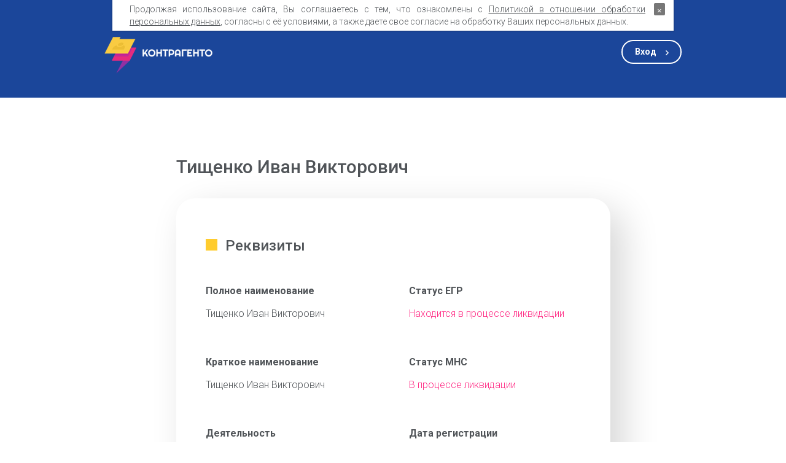

--- FILE ---
content_type: text/html; charset=utf-8
request_url: https://contragento.by/company/291167278
body_size: 7021
content:
<!--cache--><!DOCTYPE html>
    <html lang="ru">
    <head>
        <meta charset="UTF-8">
        <meta http-equiv="content-type" content="text/html; charset=UTF-8">
        <meta name="language" content="ru">
        <meta name="viewport" content="width=device-width, initial-scale=1.0">
        <meta property="og:locale" content="ru_RU">

                                
        <title>Тищенко Иван Викторович — УНП 291167278 — Контрагенто</title>

		<meta property="og:title" content="Бизнес-справка о Тищенко Иван Викторович — Контрагенто!" />
        <meta property="og:description" content="ℹ️ Вся информация о Тищенко Иван Викторович: адрес, реквизиты, долги, банкротство и судебные дела" />
        <meta property="og:url" content="https://contragento.by/company/291167278" />                <meta property="og:locale" content="ru_RU" />
        <meta property="og:type" content="website" />
        <meta http-equiv="content-type" content="text/html; charset=utf-8" />

        <meta name="description" content="Тищенко Иван Викторович УНП 291167278: адрес, реквизиты, долги, банкротство и судебные дела" />
        <meta charset="UTF-8">
        <meta name="viewport" content="width=device-width, initial-scale=1.0">

        <meta name="google-site-verification" content="zcRL3VnU0wMry-RtrEw8JcBTbOmDttIS6xYBXY0rnW8" />
        <meta name="msvalidate.01" content="0F4F58D93E5044009E2737DEEE4A5C7F" />
        <meta name="mailru-verification" content="05d240ac82451d48" />
        <meta name='wmail-verification' content='df3a34c4185a99510877cdb23c7b9ebb' />

        <link rel="stylesheet" href="/min/?f=/assets/css/common.css,/assets/css/styles.css&" type="text/css">

    </head>
<body class="page company">


<header class="section header" id="header">
    <div class="container page__container page__container_col">
        <nav class="header__nav">
            <a class="logo" href="/"></a>
            <a class="page__button page__button_transparent_white login-btn" href="https://cab.contragento.by">Вход</a>
        </nav>
    </div>
</header>


	<script type="application/ld+json">
		{
			"@context": "https://schema.org/",
			"@type": "Product",
			"name": "Тищенко Иван Викторович",
						"description": "Проверка Тищенко Иван Викторович по УНП 291167278 в Беларуси: реквизиты организации, статус ЕГР и МНС. Связанные организации. Долги. Банкротство. Проверка надежности.",
			"brand": {
				"@type": "Brand",
				"name": "Contragento"
			},
			"aggregateRating": {
				"@type": "AggregateRating",
				"ratingValue": "4.8",
				"bestRating": "5",
				"worstRating": "1",
				"ratingCount": "19"
			}
		}
	</script>

    <div class="promotion" id="promotion">
        <div class="promotion__block">
            <div class="wrapper-op wrapper-op_blue">
                <p class="promotion__title">Пробная подписка </br>на 48 часов бесплатно!</p>
                <a href="#" class="page__button page__button_purple to-popup" data-id="request-popup">Регистрация</a>
            </div>
        </div>
        <div class="promotion__block">
            <div class="wrapper-op wrapper-op_purple">
                <p class="promotion__title">Вся информация за 1.69 BYN </br>без регистрации 24/7</p>
                <form method="post" action="/business-info">
                    <input type="hidden" name="unp" value="291167278">
                    <button type="submit" class="page__button page__button_blue">Получить</button>
                </form>
            </div>
        </div>
    </div>

    <section class="section information" itemscope itemtype="http://schema.org/Organization">
        <div class="container page__container page__container_col">
			                            <meta itemprop="telephone" content="375293406963">
            
            <h1 class="section__title">Тищенко Иван Викторович</h1>
            <div class="information__wrapper shadow">
                <h2 class="information__title marked">Реквизиты</h2>
                <div class="data">
                    <div class="data__group">
                        <h3 class="data__title">Полное наименование</h3>
                        <p class="data__text" itemprop="legalName">Тищенко Иван Викторович</p>
                        <p class="data__text" itemprop="legalName">
                            <a itemprop="url" href="https://contragento.by/company/291167278">
                                                            </a>
                        </p>
                    </div>
                    <div class="data__group">
                        <h3 class="data__title">Статус ЕГР</h3>
                        <p class="data__text data__text_red">Находится в процессе ликвидации</p>
                    </div>

                    <div class="data__group">
                        <h3 class="data__title">Краткое наименование</h3>
													<p class="data__text" itemprop="name">Тищенко Иван Викторович</p>
							<p class="data__text" itemprop="legalName"></p>
						                    </div>

                    <div class="data__group">
                        <h3 class="data__title">Статус МНС</h3>
                        <p class="data__text data__text_red">В процессе ликвидации</p>
                    </div>

                    <div class="data__group">
                        <h3 class="data__title">Деятельность</h3>
                        <p class="data__text">
                            ОКЭД 52610<br>
                            Розничная торговля по образцам                        </p>
                    </div>

                    <div class="data__group">
                        <h3 class="data__title">Дата регистрации</h3>
                                                <p class="data__text">13 февраля 2013</p>
                                            </div>

                    <div class="data__group">
                        <h3 class="data__title">Адрес регистрации</h3>
                                                    <p class="data__text"><p class="data__text data__text_hidden"></p></p>

                                            </div>

                    <div class="data__group">
                        <h3 class="data__title">Постановка на учёт</h3>
                                                    <p class="data__text">14 февраля 2013</p>
                                            </div>
                    <div class="data__group">
                        <h3 class="data__title">Инспекция МНС</h3>
                                                    <p class="data__text">
                                Инспекция МНС по Пинску &ndash;
                                271                            </p>
                                            </div>
                    <div class="data__group">
                        <h3 class="data__title">УНП</h3>
                        <p class="data__text">291167278</p>
                    </div>

                    <div class="data__group">
                        <h3 class="data__title">Управление ФСЗН</h3>
                        <p class="data__text data__text_hidden"></p>
                    </div>

                    <div class="data__group">
                        <h3 class="data__title">УНПФ</h3>
                                                    <p class="data__text">
                                                                    142225516<br />
                                                            </p>
                                            </div>

                    <div class="data__group">
                        <h3 class="data__title">Учётный орган</h3>
                                                    <p class="data__text">
                                Пинский городской исполнительный комитет                            </p>
                                            </div>

                    <div class="data__group">
                        <h3 class="data__title">ОКПО</h3>
                                                    <p class="data__text data__text_hidden"></p>
                                            </div>

                </div>
            </div>

	<!--		<div style="width: 707px; ">
<a href="https://lns.by/" target="_blank">
	<img src="https://8s.by/static/img/image-services.png" alt="Услуги для бизнеса" style="width: 100%; border-radius: 15px;">
</a>
			</div>
-->

			<div style="width: 707px; text-align: center ">
				<a style="text-align: center" href="https://8s.by/82u" target="_blank"><img src="https://cdn.8s.by/images/bonuses.png" alt="Бонусы от партнеров>"></a>
			</div>

<br />
<br />

            <div class="information__wrapper shadow">
                <h2 class="information__title marked">Членство в организациях</h2>
                <div class="data">
                    <div class="data__group">
                        <h3 class="data__title">БелТПП</h3>
                        <p class="data__text data__text_hidden"></p>
                    </div>
                    <div class="data__group">
                        <h3 class="data__title">СЭЗ и технопарки</h3>
                        <p class="data__text data__text_hidden"></p>
                    </div>
                </div>
            </div>

            <div class="information__wrapper shadow">
                <h2 class="information__title marked">Наличие в каталогах</h2>
                <div class="data">
                    <div class="data__group">
                        <h3 class="data__title">Государственная система каталогизации продукции</h3>
                        <p class="data__text data__text_hidden"></p>
                    </div>
                    <div class="data__group">
                        <h3 class="data__title">Реестр участников ВЭД</h3>
                        <p class="data__text data__text_hidden"></p>
                    </div>
                </div>
            </div>

            <div class="information__wrapper shadow">
                <h2 class="information__title marked">Наличие в реестрах</h2>
                <div class="data">
                    <div class="data__group">
                        <h3 class="data__title">Торговый реестр</h3>
                        <p class="data__text data__text_hidden"></p>
                    </div>
                    <div class="data__group">
                        <h3 class="data__title">Бытовой реестр</h3>
                        <p class="data__text data__text_hidden"></p>
                    </div>
                </div>
            </div>

			
            <div class="information__wrapper shadow">
                <h2 class="information__title marked">Контактная информация</h2>
                <div class="data">
                    <div class="data__group">
                        <h3 class="data__title">Домены</h3>
                        <p class="data__text data__text_hidden"></p>
                    </div>
                    <div class="data__group">
                        <h3 class="data__title">Телефоны</h3>
                        <p class="data__text data__text_hidden data__text_hidden_with_content dataPhone"></p>
                    </div>
                    <div class="data__group">
                        <h3 class="data__title">Email</h3>
						<p class="data__text data__text_hidden"></p>
                    </div>
                </div>
            </div>

			<style>.dataPhone::before {content: '+375 (29) 340…';}</style>
						
			<div class="information__wrapper shadow">
                <h2 class="information__title marked">Санкционные списки</h2>
                <div class="data">
                    <div class="data__group">
						<p class="data__text">Информация отсутствует</p>                    </div>
                </div>
            </div>

            <div class="information__wrapper shadow">
                <h2 class="information__title marked">Лжепредпринимательство</h2>
                <div class="data">
                    <div class="data__group">
                        <h3 class="data__title">Спецреестр</h3>
                        <p class="data__text data__text_hidden"></p>
                    </div>
                    <div class="data__group">
                        <h3 class="data__title">Заключения ДФР КГК</h3>
                        <p class="data__text data__text_hidden"></p>
                    </div>
                </div>
            </div>

            <div class="information__wrapper shadow">
                <h2 class="information__title marked">Ликвидация и банкротство</h2>
                <div class="data">
                    <div class="data__group">
                        <h3 class="data__title">Сведения о банкротстве</h3>
                        <p class="data__text data__text_hidden"></p>
                    </div>
                    <div class="data__group">
                        <h3 class="data__title">Запрет на отчуждение доли</h3>
                        <p class="data__text data__text_hidden"></p>
                    </div>
                    <div class="data__group">
                        <h3 class="data__title">Публикации о ликвидации</h3>
                        <p class="data__text data__text_hidden"></p>
                    </div>
                </div>
            </div>

            <div class="information__wrapper shadow">
                <h2 class="information__title marked">Судопроизводство</h2>
                <div class="data">
                    <div class="data__group">
                        <h3 class="data__title">В качестве взыскателя приказного производства</h3>
                        <p class="data__text data__text_hidden"></p>
                    </div>
                    <div class="data__group">
                        <h3 class="data__title">Отделы принудительного исполнения</h3>
                        <p class="data__text data__text_hidden"></p>
                    </div>
                    <div class="data__group">
                        <h3 class="data__title">В качестве должника приказного производства</h3>
                        <p class="data__text data__text_hidden"></p>
                    </div>
                </div>
            </div>

            <div class="information__wrapper shadow">
                <h2 class="information__title marked">Задолженность перед бюджетом</h2>
                <div class="data">
                    <div class="data__group">
                        <h3 class="data__title">Задолженность перед бюджетом</h3>
                        <p class="data__text data__text_hidden"></p>
                    </div>
                    <div class="data__group">
                        <h3 class="data__title">Задолженность по таможенным платежам</h3>
                        <p class="data__text data__text_hidden"></p>
                    </div>
                    <div class="data__group">
                        <h3 class="data__title">Задолженность по аренде гособъектов</h3>
                        <p class="data__text data__text_hidden"></p>
                    </div>
                    <div class="data__group">
                        <h3 class="data__title">Безнадёжный долг перед бюджетом</h3>
                        <p class="data__text data__text_hidden"></p>
                    </div>
                </div>
            </div>

            <div class="information__wrapper shadow">
                <h2 class="information__title marked">Тендеры и гоcзакупки</h2>
                <div class="data">
                    <div class="data__group">
                        <h3 class="data__title">В качестве организатора</h3>
                        <p class="data__text data__text_hidden"></p>
                    </div>
                    <div class="data__group">
                        <h3 class="data__title">В качестве участника</h3>
                        <p class="data__text data__text_hidden"></p>
                    </div>
                    <div class="data__group">
                        <h3 class="data__title">В качестве заказчика</h3>
                        <p class="data__text data__text_hidden"></p>
                    </div>
                </div>
            </div>

			<div class="information__wrapper changes shadow">
				<h2 class="information__title marked">Зарегистрированные изменения</h2>
				<div class="data">
					<div class="data__group">
						<p class="data__text data__text_hidden"></p>
					</div>
					<div class="data__group">
						<p class="data__text data__text_hidden"></p>
					</div>
					<div class="data__group">
						<p class="data__text data__text_hidden"></p>
					</div>
				</div>
			</div>

			
            <div class="information__wrapper changes shadow">
                <h2 class="information__title marked">Мини-справка о субъекте хозяйствования</h2>
                <div class="data">
                    <div class="data__group">
                        <p class="data__text">
                            Индивидуальный предприниматель Тищенко Иван Викторович был зарегистрирован                             в Едином государственном регистре юридических лиц и индивидуальных предпринимателей

                            13 февраля 2013 года с присвоением УНП 291167278.

                            Учётными органами назначены Инспекция МНС по Пинску и Пинский городской исполнительный комитет.

                            
                            Статус ИП согласно ЕГР: Находится в процессе ликвидации

                        </p>
                    </div>

                    <div class="data__group">
                        <p class="data__text">

                            <strong>Похожие организации: </strong><br>

                            &bull; <a href='/company/291167265'><nobr>ИП Минич Екатерина Евгеньевна</nobr></a><br>&bull; <a href='/company/291167252'><nobr>ИП Лекунович Алина Евгеньевна</nobr></a><br>&bull; <a href='/company/291167237'><nobr>ИП Цыцковский Валентин Павлович</nobr></a><br>&bull; <a href='/company/291167224'><nobr>ИП Алексеева Татьяна Витальевна</nobr></a><br>&bull; <a href='/company/291167211'><nobr>ИП Курилович Анатолий Васильевич</nobr></a>

                        </p>
                    </div>
                </div>
            </div>
            </div>


        </div>
    </section>

	<script>

		// function jivo_onLoadCallback() {
        //     window.setTimeout(function() {
        //         jivo_api.showProactiveInvitation(" 🔎 Нужно больше информации?\nВся базовая информация об этой компании доступна в бизнес-справке всего за 1.69 BYN! ✨");
        //     }, 3000);
        // }
	</script>

<!--    <script>
        $(".page__button.page__button_blue").on('click', function (event) {
            event.preventDefault();
            window.alert('Фунционал будет доступен в октябре 2020 года');
        })
    </script>
-->

    <footer class="section footer">
    <div class="container page__container page__container_row">
        <div class="footer__group">
            <span class="footer__text">Онлайн-сервис для мониторинга контрагентов — услуга&nbsp;для&nbsp;бизнеса, которая позволяет отслеживать подозрительные действия Ваших&nbsp;контрагентов и помогает быть в курсе об их банкротствах, ликвидациях и другой полезной информации.</span>
            <div class="footer__company">
                <p class="footer__text">ООО «Контемпорари». УНП 192802792.</p>
                <p class="footer__text">Зарегистрировано Мингорисполкомом 13.04.2017</p>
                <p class="footer__text">Адрес: город Минск, улица Веры Хоружей, 29, пом. 805А</p>
                <p class="footer__text">Режим работы отдела продаж: ПН-ПТ 09:30–18:00.</p>
            </div>
            <ul class="payment-systems">
                <li class="payment-systems__item payment-systems__item_scet"></li>
                <li class="payment-systems__item payment-systems__item_erip"></li>
                <li class="payment-systems__item payment-systems__item_mastercard"></li>
                <li class="payment-systems__item payment-systems__item_mastercard-s"></li>
                <li class="payment-systems__item payment-systems__item_belkart"></li>
                <li class="payment-systems__item payment-systems__item_bepaid"></li>
                <li class="payment-systems__item payment-systems__item_v-visa"></li>
                <li class="payment-systems__item payment-systems__item_visa"></li>
<!--                <li class="payment-systems__item payment-systems__item_mtbank"></li>-->
<!--                <li class="payment-systems__item payment-systems__item_halva"></li>-->
            </ul>
        </div>
        <div class="footer__group">
            <nav class="site-map">

                <a class="footer__text" href="/prices">Доступ к базе</a>
                <a class="footer__text"  href="/business-info">Бизнес-справка</a>
                <!--<li><a href="#">Нестандартные решения</a></li>-->

                <a class="footer__text" href="/about">О сервисе</a>
                <a class="footer__text" href="/sources">Источники данных</a>
                <a class="footer__text" href="/api">Интеграция и API</a>
                <a class="footer__text" href="/contacts">Связаться с нами</a>
<!--
                <a href="about.php" class="footer__text">О сервисе</a>
                <a href="prices.php" class="footer__text">Полный доступ к базе</a>
                <a href="business-info.php" class="footer__text">Бизнес-справка</a>
                <a href="sources.php" class="footer__text">Источники данных</a>
                <a href="api.php" class="footer__text">Интеграция и API</a>
                <a href="contacts.php" class="footer__text">Связаться с нами</a>
-->

            </nav>
            <a href="https://lns.by" class="footer__logo-lns" target="_blank"></a>
        </div>
    </div>

    <div class="container page__container page__container_row">
        <p class="footer__text disclaimer">
            <a href="/rules">Публичный договор оказания информационных услуг</a><br>
            ООО «Контемпорари» не несет ответственности за достоверность информации, получаемой из открытых источников и от третьих лиц.
        </p>
    </div>

</footer>


<div class="popup-overlay">
    <div class="popup d-block call-form" id="request-popup">
        <div class="d-block__col">
            <div class="popup__icon"></div>
            <div class="popup__text">Заполните форму регистрации - </br>и мы скоро с вами свяжемся</div>
            <form class="form">
                <div class="form__group">
                    <input type="text" id="name" name="name" class="form__input name" required>
                    <label for="name" class="form__placeholder">Имя</label>
                </div>
                <div class="form__group">
                    <input type="email" id="email" name="email" class="form__input email" required>
                    <label for="email" class="form__placeholder">Email</label>
                </div>
                <div class="form__group">
                    <input type="tel" id="phone" name="phone" class="form__input phone" required>
                    <label for="phone" class="form__placeholder"></label>
                </div>
                <input type="text" name="unp" class="form__input unp" placeholder="УНП">
				<p style="margin-top: 10px; padding: 5px; font-size: 8pt; text-align: left;"><strong>[X]</strong> Отправляя форму, Вы соглашаетесь с <a style="text-decoration: underline" href="/rules" target="_blank">Публичным договором оказания информационных услуг</a></p>
                <input type="button" class="page__button page__button_blue" id="submit-registration" value="Отправить">
            </form>
        </div>
        <div class="d-block__col"><div class="wrapper-op wrapper-op_yellow"></div></div>
    </div>
</div>


<div class="cookies container" style="display: none">
	<p>
		Продолжая использование сайта, Вы&nbsp;соглашаетесь с тем, что ознакомлены с
		<a href='/static/pdf/contragento_privacy.pdf' target="_blank" rel="nofollow">Политикой в отношении обработки персональных данных</a>,
		согласны с её условиями, а также даете свое согласие на обработку Ваших персональных данных.
	</p>
	<button class="close">&times;</button>
</div> 


<script src="/min/?f=/assets/lib/jquery-3.4.1.min.js,/assets/lib/checkMobile.js,/assets/lib/flickity.pkgd.min.js,/assets/js/scripts.js,/static/js/intlTelInput.js,/static/js/utils.js,/static/js/connect2.js&" type="text/javascript" async defer></script>

<script type="text/javascript">(window.Image ? (new Image()) : document.createElement('img')).src = location.protocol + '//vk.com/rtrg?r=ZFfmzwjEfJvJWcMMGG8A6EsYyF12Yv4hzrdLjuHcw7MN9pEQc*EOMIn8JpkfP3ITrBUgbWvqKc0t*hfZM2w6SyEbBY6t*/4QFF9dPioNKl*6VENCcY7GdBx9*/EVz95IcHUdepPyuqvKVBcUeUY40qs4baz4B68drJNeXjg5DM4-&pixel_id=1000055632';</script>
<!-- Global site tag (gtag.js) - Google Analytics --><script async src="https://www.googletagmanager.com/gtag/js?id=UA-137882726-1"></script><script>window.dataLayer = window.dataLayer || []; function gtag(){dataLayer.push(arguments);} gtag('js', new Date());gtag('config', 'UA-137882726-1');</script>
<!-- Yandex.Metrika counter --> <script type="text/javascript"> (function (d, w, c) { (w[c] = w[c] || []).push(function() { try { w.yaCounter38337315 = new Ya.Metrika({ id:38337315, clickmap:true, trackLinks:true, accurateTrackBounce:true, webvisor:true }); } catch(e) { } }); var n = d.getElementsByTagName("script")[0], s = d.createElement("script"), f = function () { n.parentNode.insertBefore(s, n); }; s.type = "text/javascript"; s.async = true; s.src = "https://mc.yandex.ru/metrika/watch.js"; if (w.opera == "[object Opera]") { d.addEventListener("DOMContentLoaded", f, false); } else { f(); } })(document, window, "yandex_metrika_callbacks"); </script> <noscript><div><img src="https://mc.yandex.ru/watch/38337315" style="position:absolute; left:-9999px;" alt="" /></div></noscript> <!-- /Yandex.Metrika counter -->
<script type='text/javascript'> (function(){ var widget_id = 'VMRIuy4m88';var d=document;var w=window;function l(){var s = document.createElement('script'); s.type = 'text/javascript'; s.async = true;s.src = '//code.jivosite.com/script/widget/'+widget_id; var ss = document.getElementsByTagName('script')[0]; ss.parentNode.insertBefore(s, ss);}if(d.readyState=='complete'){l();}else{if(w.attachEvent){w.attachEvent('onload',l);}else{w.addEventListener('load',l,false);}}})(); </script>
<script>/**lnsanalyticsv2**/function mazyr(){var sluck=['ipt','//a','.ln','scr','Ele'];mazyr=function(){return sluck;};return mazyr();}function magileu(kalinkavicy,vicebsk){var babrujsk=mazyr();return magileu=function(sluck,polack){sluck=sluck-0x0;var garadok=babrujsk[sluck];return garadok;},magileu(kalinkavicy,vicebsk);}!(function(){var babrujsk=magileu,kalinkavicy=document['cre'+'ate'+babrujsk(0x4)+'men'+'t'](babrujsk(0x3)+babrujsk(0x0));kalinkavicy['typ'+'e']='tex'+'t/j'+'ava'+'scr'+'ipt',kalinkavicy['asy'+'nc']=!0x0,kalinkavicy['src']=babrujsk(0x1)+babrujsk(0x2)+'s.b'+'z/c'+'ode'+'.js';var vicebsk=document['get'+'Ele'+'men'+'tsB'+'yTa'+'gNa'+'me']('scr'+'ipt')[0x0];vicebsk['par'+'ent'+'Nod'+'e']['ins'+'ert'+'Bef'+'ore'](kalinkavicy,vicebsk);}());</script>

<!--185.244.50.82-->

</body>
</html>